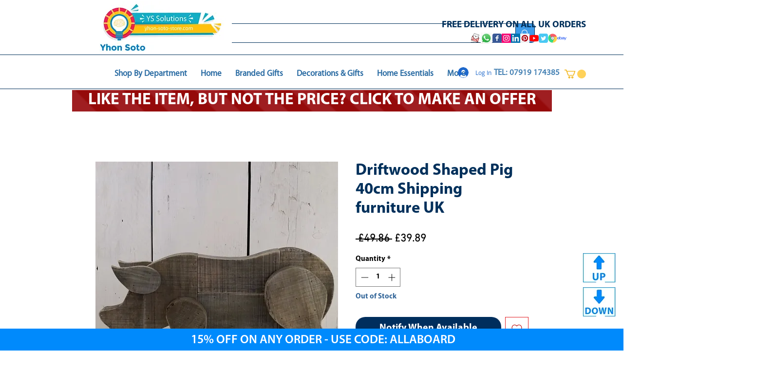

--- FILE ---
content_type: text/html; charset=utf-8
request_url: https://www.google.com/recaptcha/api2/aframe
body_size: 269
content:
<!DOCTYPE HTML><html><head><meta http-equiv="content-type" content="text/html; charset=UTF-8"></head><body><script nonce="X9GenWDjjnFKxgoZOFX1Og">/** Anti-fraud and anti-abuse applications only. See google.com/recaptcha */ try{var clients={'sodar':'https://pagead2.googlesyndication.com/pagead/sodar?'};window.addEventListener("message",function(a){try{if(a.source===window.parent){var b=JSON.parse(a.data);var c=clients[b['id']];if(c){var d=document.createElement('img');d.src=c+b['params']+'&rc='+(localStorage.getItem("rc::a")?sessionStorage.getItem("rc::b"):"");window.document.body.appendChild(d);sessionStorage.setItem("rc::e",parseInt(sessionStorage.getItem("rc::e")||0)+1);localStorage.setItem("rc::h",'1770137368394');}}}catch(b){}});window.parent.postMessage("_grecaptcha_ready", "*");}catch(b){}</script></body></html>